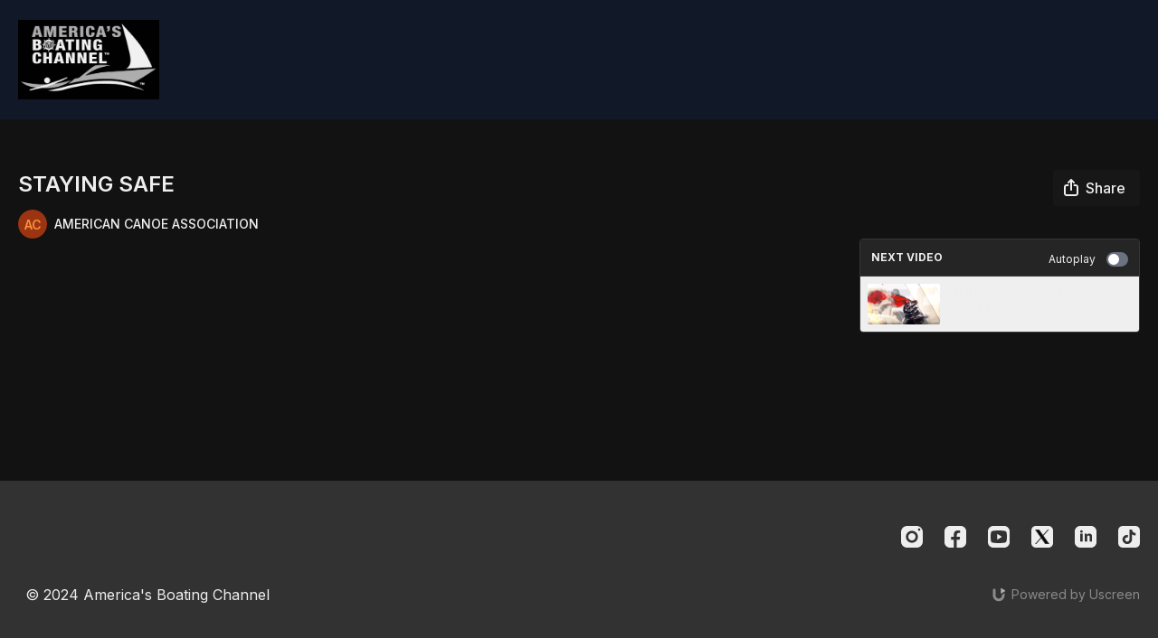

--- FILE ---
content_type: text/vnd.turbo-stream.html; charset=utf-8
request_url: https://americasboatingchannel.uscreen.io/programs/s6-e12-staying-safe-9774af.turbo_stream?playlist_position=thumbnails&preview=false
body_size: -43
content:
<!DOCTYPE html><html><head><meta name="csrf-param" content="authenticity_token" />
<meta name="csrf-token" content="61k_YF55smrMcv8R5lQXtHqGi8PuAWC3BFlAzlD9Xx9KklwVShO6FBadcBCFt59wen5JhiPr7VhTGTWDekpg4A" /></head><body><turbo-stream action="update" target="program_show"><template>
  <turbo-frame id="program_player">
      <turbo-frame id="program_content" src="/programs/s6-e12-staying-safe-9774af/program_content?playlist_position=thumbnails&amp;preview=false">
</turbo-frame></turbo-frame></template></turbo-stream></body></html>

--- FILE ---
content_type: application/javascript
request_url: https://assets-gke.uscreencdn.com/vite/assets/events-FTbWAZab.js
body_size: -200
content:
const e={play:"play",pause:"pause",canplay:"canplay",end:"ended",loadeddata:"loadeddata",loadstart:"loadstart",error:"error",abort:"abort",stalled:"stalled",suspend:"suspend",waiting:"waiting",change_quality:"qualitychange",change_playback:"ratechange",forward:"seeked",backward:"seeked",seek_start:"seek",seek_end:"seeked",mute:"mute",unmute:"unmute",fullscreen:"fullscreen",airplay_request:"airplay",change_volume:"volumechange",start_cast:"chromecast",tick:"progress","state:time":"timeupdate",timeupdate:"timeupdate",playing:"playing",ratechange:"ratechange",languagechange:"languagechange"};export{e as C};
//# sourceMappingURL=events-FTbWAZab.js.map
